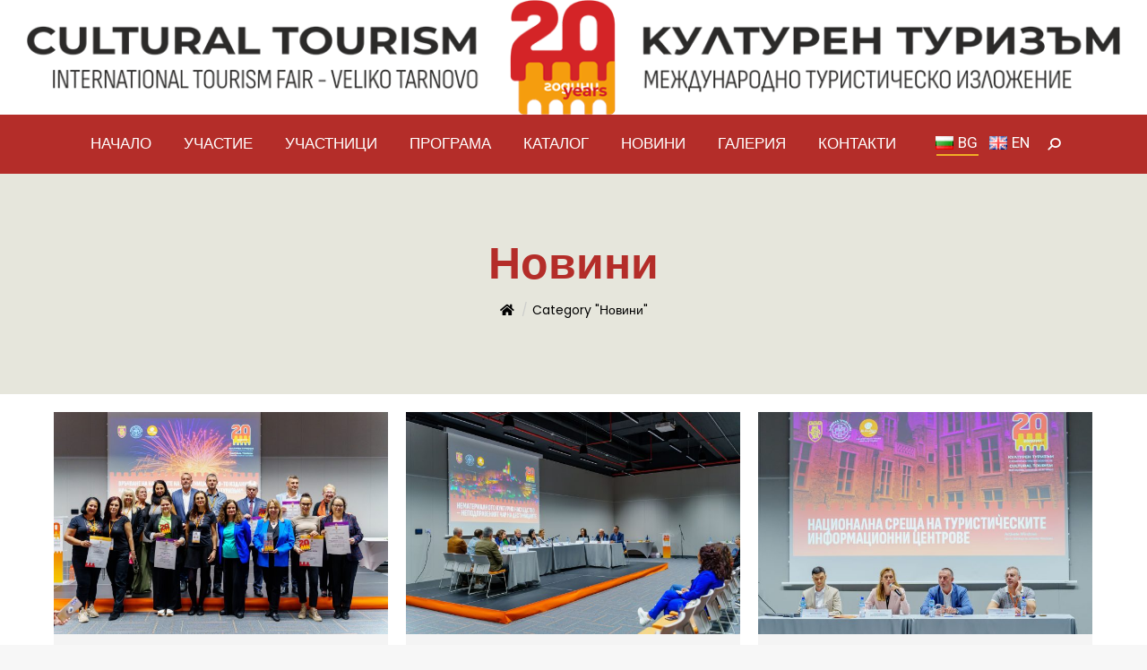

--- FILE ---
content_type: text/html; charset=UTF-8
request_url: https://culturaltourism.info/category/%D0%BD%D0%BE%D0%B2%D0%B8%D0%BD%D0%B8/
body_size: 15417
content:
<!DOCTYPE html>
<!--[if !(IE 6) | !(IE 7) | !(IE 8)  ]><!-->
<html lang="bg-BG" class="no-js">
<!--<![endif]-->
<head>
	<meta charset="UTF-8" />
		<meta name="viewport" content="width=device-width, initial-scale=1, maximum-scale=1, user-scalable=0">
		<meta name="theme-color" content="#148ba9"/>	<link rel="profile" href="https://gmpg.org/xfn/11" />
	<title>Новини &#8211; Културен туризъм &#8211; Международно туристическо изложение</title>
<meta name='robots' content='max-image-preview:large' />
	<style>img:is([sizes="auto" i], [sizes^="auto," i]) { contain-intrinsic-size: 3000px 1500px }</style>
	<link rel="alternate" href="https://culturaltourism.info/category/%d0%bd%d0%be%d0%b2%d0%b8%d0%bd%d0%b8/" hreflang="bg" />
<link rel="alternate" href="https://culturaltourism.info/en/category/news/" hreflang="en" />
<link rel='dns-prefetch' href='//maps.googleapis.com' />
<link rel='dns-prefetch' href='//fonts.googleapis.com' />
<link rel="alternate" type="application/rss+xml" title="Културен туризъм - Международно туристическо изложение &raquo; Поток" href="https://culturaltourism.info/feed/" />
<link rel="alternate" type="application/rss+xml" title="Културен туризъм - Международно туристическо изложение &raquo; поток за коментари" href="https://culturaltourism.info/comments/feed/" />
<link rel="alternate" type="application/rss+xml" title="Културен туризъм - Международно туристическо изложение &raquo; поток за категорията Новини" href="https://culturaltourism.info/category/%d0%bd%d0%be%d0%b2%d0%b8%d0%bd%d0%b8/feed/" />
<script type="text/javascript">
/* <![CDATA[ */
window._wpemojiSettings = {"baseUrl":"https:\/\/s.w.org\/images\/core\/emoji\/16.0.1\/72x72\/","ext":".png","svgUrl":"https:\/\/s.w.org\/images\/core\/emoji\/16.0.1\/svg\/","svgExt":".svg","source":{"concatemoji":"https:\/\/culturaltourism.info\/wp-includes\/js\/wp-emoji-release.min.js?ver=6.8.3"}};
/*! This file is auto-generated */
!function(s,n){var o,i,e;function c(e){try{var t={supportTests:e,timestamp:(new Date).valueOf()};sessionStorage.setItem(o,JSON.stringify(t))}catch(e){}}function p(e,t,n){e.clearRect(0,0,e.canvas.width,e.canvas.height),e.fillText(t,0,0);var t=new Uint32Array(e.getImageData(0,0,e.canvas.width,e.canvas.height).data),a=(e.clearRect(0,0,e.canvas.width,e.canvas.height),e.fillText(n,0,0),new Uint32Array(e.getImageData(0,0,e.canvas.width,e.canvas.height).data));return t.every(function(e,t){return e===a[t]})}function u(e,t){e.clearRect(0,0,e.canvas.width,e.canvas.height),e.fillText(t,0,0);for(var n=e.getImageData(16,16,1,1),a=0;a<n.data.length;a++)if(0!==n.data[a])return!1;return!0}function f(e,t,n,a){switch(t){case"flag":return n(e,"\ud83c\udff3\ufe0f\u200d\u26a7\ufe0f","\ud83c\udff3\ufe0f\u200b\u26a7\ufe0f")?!1:!n(e,"\ud83c\udde8\ud83c\uddf6","\ud83c\udde8\u200b\ud83c\uddf6")&&!n(e,"\ud83c\udff4\udb40\udc67\udb40\udc62\udb40\udc65\udb40\udc6e\udb40\udc67\udb40\udc7f","\ud83c\udff4\u200b\udb40\udc67\u200b\udb40\udc62\u200b\udb40\udc65\u200b\udb40\udc6e\u200b\udb40\udc67\u200b\udb40\udc7f");case"emoji":return!a(e,"\ud83e\udedf")}return!1}function g(e,t,n,a){var r="undefined"!=typeof WorkerGlobalScope&&self instanceof WorkerGlobalScope?new OffscreenCanvas(300,150):s.createElement("canvas"),o=r.getContext("2d",{willReadFrequently:!0}),i=(o.textBaseline="top",o.font="600 32px Arial",{});return e.forEach(function(e){i[e]=t(o,e,n,a)}),i}function t(e){var t=s.createElement("script");t.src=e,t.defer=!0,s.head.appendChild(t)}"undefined"!=typeof Promise&&(o="wpEmojiSettingsSupports",i=["flag","emoji"],n.supports={everything:!0,everythingExceptFlag:!0},e=new Promise(function(e){s.addEventListener("DOMContentLoaded",e,{once:!0})}),new Promise(function(t){var n=function(){try{var e=JSON.parse(sessionStorage.getItem(o));if("object"==typeof e&&"number"==typeof e.timestamp&&(new Date).valueOf()<e.timestamp+604800&&"object"==typeof e.supportTests)return e.supportTests}catch(e){}return null}();if(!n){if("undefined"!=typeof Worker&&"undefined"!=typeof OffscreenCanvas&&"undefined"!=typeof URL&&URL.createObjectURL&&"undefined"!=typeof Blob)try{var e="postMessage("+g.toString()+"("+[JSON.stringify(i),f.toString(),p.toString(),u.toString()].join(",")+"));",a=new Blob([e],{type:"text/javascript"}),r=new Worker(URL.createObjectURL(a),{name:"wpTestEmojiSupports"});return void(r.onmessage=function(e){c(n=e.data),r.terminate(),t(n)})}catch(e){}c(n=g(i,f,p,u))}t(n)}).then(function(e){for(var t in e)n.supports[t]=e[t],n.supports.everything=n.supports.everything&&n.supports[t],"flag"!==t&&(n.supports.everythingExceptFlag=n.supports.everythingExceptFlag&&n.supports[t]);n.supports.everythingExceptFlag=n.supports.everythingExceptFlag&&!n.supports.flag,n.DOMReady=!1,n.readyCallback=function(){n.DOMReady=!0}}).then(function(){return e}).then(function(){var e;n.supports.everything||(n.readyCallback(),(e=n.source||{}).concatemoji?t(e.concatemoji):e.wpemoji&&e.twemoji&&(t(e.twemoji),t(e.wpemoji)))}))}((window,document),window._wpemojiSettings);
/* ]]> */
</script>
<style id='wp-emoji-styles-inline-css' type='text/css'>

	img.wp-smiley, img.emoji {
		display: inline !important;
		border: none !important;
		box-shadow: none !important;
		height: 1em !important;
		width: 1em !important;
		margin: 0 0.07em !important;
		vertical-align: -0.1em !important;
		background: none !important;
		padding: 0 !important;
	}
</style>
<link rel='stylesheet' id='contact-form-7-css' href='https://culturaltourism.info/wp-content/plugins/contact-form-7/includes/css/styles.css?ver=6.1.4' type='text/css' media='all' />
<link rel='stylesheet' id='cws-child-theme-colors-css' href='https://culturaltourism.info/wp-content/themes/dt-the7-child/css/colors.css?ver=1697' type='text/css' media='all' />
<link rel='stylesheet' id='cws-child-theme-responsive-css' href='https://culturaltourism.info/wp-content/themes/dt-the7-child/css/responsive.css?ver=1697' type='text/css' media='all' />
<link rel='stylesheet' id='flipbook-css' href='https://culturaltourism.info/wp-content/themes/dt-the7-child/assets/real3dflipbook/source/css/flipbook.style.css?ver=1697' type='text/css' media='all' />
<link rel='stylesheet' id='the7-font-css' href='https://culturaltourism.info/wp-content/themes/dt-the7/fonts/icomoon-the7-font/icomoon-the7-font.min.css?ver=11.5.1' type='text/css' media='all' />
<link rel='stylesheet' id='the7-awesome-fonts-css' href='https://culturaltourism.info/wp-content/themes/dt-the7/fonts/FontAwesome/css/all.min.css?ver=11.5.1' type='text/css' media='all' />
<link rel='stylesheet' id='the7-icomoon-numbers-32x32-css' href='https://culturaltourism.info/wp-content/uploads/smile_fonts/icomoon-numbers-32x32/icomoon-numbers-32x32.css?ver=6.8.3' type='text/css' media='all' />
<link rel='stylesheet' id='dt-web-fonts-css' href='https://fonts.googleapis.com/css?family=Roboto:400,600,700%7CPoppins:400,400italic,500,600,700%7CRoboto+Condensed:400,600,700' type='text/css' media='all' />
<link rel='stylesheet' id='dt-main-css' href='https://culturaltourism.info/wp-content/themes/dt-the7/css/main.min.css?ver=11.5.1' type='text/css' media='all' />
<style id='dt-main-inline-css' type='text/css'>
body #load {
  display: block;
  height: 100%;
  overflow: hidden;
  position: fixed;
  width: 100%;
  z-index: 9901;
  opacity: 1;
  visibility: visible;
  transition: all .35s ease-out;
}
.load-wrap {
  width: 100%;
  height: 100%;
  background-position: center center;
  background-repeat: no-repeat;
  text-align: center;
  display: -ms-flexbox;
  display: -ms-flex;
  display: flex;
  -ms-align-items: center;
  -ms-flex-align: center;
  align-items: center;
  -ms-flex-flow: column wrap;
  flex-flow: column wrap;
  -ms-flex-pack: center;
  -ms-justify-content: center;
  justify-content: center;
}
.load-wrap > svg {
  position: absolute;
  top: 50%;
  left: 50%;
  transform: translate(-50%,-50%);
}
#load {
  background: var(--the7-elementor-beautiful-loading-bg,#ffffff);
  --the7-beautiful-spinner-color2: var(--the7-beautiful-spinner-color,#148ba9);
}

</style>
<link rel='stylesheet' id='the7-custom-scrollbar-css' href='https://culturaltourism.info/wp-content/themes/dt-the7/lib/custom-scrollbar/custom-scrollbar.min.css?ver=11.5.1' type='text/css' media='all' />
<link rel='stylesheet' id='the7-wpbakery-css' href='https://culturaltourism.info/wp-content/themes/dt-the7/css/wpbakery.min.css?ver=11.5.1' type='text/css' media='all' />
<link rel='stylesheet' id='the7-core-css' href='https://culturaltourism.info/wp-content/plugins/dt-the7-core/assets/css/post-type.min.css?ver=2.7.2' type='text/css' media='all' />
<link rel='stylesheet' id='the7-css-vars-css' href='https://culturaltourism.info/wp-content/uploads/the7-css/css-vars.css?ver=27253d5dd72d' type='text/css' media='all' />
<link rel='stylesheet' id='dt-custom-css' href='https://culturaltourism.info/wp-content/uploads/the7-css/custom.css?ver=27253d5dd72d' type='text/css' media='all' />
<link rel='stylesheet' id='dt-media-css' href='https://culturaltourism.info/wp-content/uploads/the7-css/media.css?ver=27253d5dd72d' type='text/css' media='all' />
<link rel='stylesheet' id='the7-mega-menu-css' href='https://culturaltourism.info/wp-content/uploads/the7-css/mega-menu.css?ver=27253d5dd72d' type='text/css' media='all' />
<link rel='stylesheet' id='the7-elements-albums-portfolio-css' href='https://culturaltourism.info/wp-content/uploads/the7-css/the7-elements-albums-portfolio.css?ver=27253d5dd72d' type='text/css' media='all' />
<link rel='stylesheet' id='the7-elements-css' href='https://culturaltourism.info/wp-content/uploads/the7-css/post-type-dynamic.css?ver=27253d5dd72d' type='text/css' media='all' />
<link rel='stylesheet' id='style-css' href='https://culturaltourism.info/wp-content/themes/dt-the7-child/style.css?ver=11.5.1' type='text/css' media='all' />
<link rel='stylesheet' id='ultimate-vc-addons-style-min-css' href='https://culturaltourism.info/wp-content/plugins/Ultimate_VC_Addons/assets/min-css/ultimate.min.css?ver=3.19.13' type='text/css' media='all' />
<link rel='stylesheet' id='ultimate-vc-addons-icons-css' href='https://culturaltourism.info/wp-content/plugins/Ultimate_VC_Addons/assets/css/icons.css?ver=3.19.13' type='text/css' media='all' />
<link rel='stylesheet' id='ultimate-vc-addons-vidcons-css' href='https://culturaltourism.info/wp-content/plugins/Ultimate_VC_Addons/assets/fonts/vidcons.css?ver=3.19.13' type='text/css' media='all' />
<link rel='stylesheet' id='ultimate-vc-addons-selected-google-fonts-style-css' href='https://fonts.googleapis.com/css?family=Roboto:normal,700&#038;subset=greek,cyrillic,latin,vietnamese,cyrillic-ext,greek-ext,latin-ext' type='text/css' media='all' />
<script type="text/javascript" src="https://culturaltourism.info/wp-includes/js/jquery/jquery.min.js?ver=3.7.1" id="jquery-core-js"></script>
<script type="text/javascript" src="https://culturaltourism.info/wp-includes/js/jquery/jquery-migrate.min.js?ver=3.4.1" id="jquery-migrate-js"></script>
<script type="text/javascript" id="dt-above-fold-js-extra">
/* <![CDATA[ */
var dtLocal = {"themeUrl":"https:\/\/culturaltourism.info\/wp-content\/themes\/dt-the7","passText":"To view this protected post, enter the password below:","moreButtonText":{"loading":"Loading...","loadMore":"\u0417\u0430\u0440\u0435\u0434\u0438 \u043e\u0449\u0435"},"postID":"63965","ajaxurl":"https:\/\/culturaltourism.info\/wp-admin\/admin-ajax.php","REST":{"baseUrl":"https:\/\/culturaltourism.info\/wp-json\/the7\/v1","endpoints":{"sendMail":"\/send-mail"}},"contactMessages":{"required":"One or more fields have an error. Please check and try again.","terms":"Please accept the privacy policy.","fillTheCaptchaError":"Please, fill the captcha."},"captchaSiteKey":"","ajaxNonce":"989f9b0e01","pageData":{"type":"archive","template":"archive","layout":"masonry"},"themeSettings":{"smoothScroll":"off","lazyLoading":false,"desktopHeader":{"height":180},"ToggleCaptionEnabled":"disabled","ToggleCaption":"Navigation","floatingHeader":{"showAfter":140,"showMenu":true,"height":60,"logo":{"showLogo":true,"html":"<img class=\" preload-me\" src=\"https:\/\/culturaltourism.info\/wp-content\/uploads\/2025\/04\/cultural-tourism_2025.png\" srcset=\"https:\/\/culturaltourism.info\/wp-content\/uploads\/2025\/04\/cultural-tourism_2025.png 1263w, https:\/\/culturaltourism.info\/wp-content\/uploads\/2025\/04\/cultural-tourism_2025.png 1263w\" width=\"1263\" height=\"133\"   sizes=\"1263px\" alt=\"\u041a\u0443\u043b\u0442\u0443\u0440\u0435\u043d \u0442\u0443\u0440\u0438\u0437\u044a\u043c - \u041c\u0435\u0436\u0434\u0443\u043d\u0430\u0440\u043e\u0434\u043d\u043e \u0442\u0443\u0440\u0438\u0441\u0442\u0438\u0447\u0435\u0441\u043a\u043e \u0438\u0437\u043b\u043e\u0436\u0435\u043d\u0438\u0435\" \/>","url":"https:\/\/culturaltourism.info\/"}},"topLine":{"floatingTopLine":{"logo":{"showLogo":false,"html":""}}},"mobileHeader":{"firstSwitchPoint":992,"secondSwitchPoint":778,"firstSwitchPointHeight":60,"secondSwitchPointHeight":60,"mobileToggleCaptionEnabled":"disabled","mobileToggleCaption":"Menu"},"stickyMobileHeaderFirstSwitch":{"logo":{"html":"<img class=\" preload-me\" src=\"https:\/\/culturaltourism.info\/wp-content\/uploads\/2025\/04\/cultural-tourism_2025.png\" srcset=\"https:\/\/culturaltourism.info\/wp-content\/uploads\/2025\/04\/cultural-tourism_2025.png 1263w, https:\/\/culturaltourism.info\/wp-content\/uploads\/2025\/04\/cultural-tourism_2025.png 1263w\" width=\"1263\" height=\"133\"   sizes=\"1263px\" alt=\"\u041a\u0443\u043b\u0442\u0443\u0440\u0435\u043d \u0442\u0443\u0440\u0438\u0437\u044a\u043c - \u041c\u0435\u0436\u0434\u0443\u043d\u0430\u0440\u043e\u0434\u043d\u043e \u0442\u0443\u0440\u0438\u0441\u0442\u0438\u0447\u0435\u0441\u043a\u043e \u0438\u0437\u043b\u043e\u0436\u0435\u043d\u0438\u0435\" \/>"}},"stickyMobileHeaderSecondSwitch":{"logo":{"html":"<img class=\" preload-me\" src=\"https:\/\/culturaltourism.info\/wp-content\/uploads\/2025\/04\/cultural-tourism_2025.png\" srcset=\"https:\/\/culturaltourism.info\/wp-content\/uploads\/2025\/04\/cultural-tourism_2025.png 1263w, https:\/\/culturaltourism.info\/wp-content\/uploads\/2025\/04\/cultural-tourism_2025.png 1263w\" width=\"1263\" height=\"133\"   sizes=\"1263px\" alt=\"\u041a\u0443\u043b\u0442\u0443\u0440\u0435\u043d \u0442\u0443\u0440\u0438\u0437\u044a\u043c - \u041c\u0435\u0436\u0434\u0443\u043d\u0430\u0440\u043e\u0434\u043d\u043e \u0442\u0443\u0440\u0438\u0441\u0442\u0438\u0447\u0435\u0441\u043a\u043e \u0438\u0437\u043b\u043e\u0436\u0435\u043d\u0438\u0435\" \/>"}},"sidebar":{"switchPoint":990},"boxedWidth":"1340px"},"VCMobileScreenWidth":"778"};
var dtShare = {"shareButtonText":{"facebook":"Share on Facebook","twitter":"Tweet","pinterest":"Pin it","linkedin":"Share on Linkedin","whatsapp":"Share on Whatsapp"},"overlayOpacity":"85"};
/* ]]> */
</script>
<script type="text/javascript" src="https://culturaltourism.info/wp-content/themes/dt-the7/js/above-the-fold.min.js?ver=11.5.1" id="dt-above-fold-js"></script>
<script type="text/javascript" src="https://culturaltourism.info/wp-content/plugins/Ultimate_VC_Addons/assets/min-js/modernizr-custom.min.js?ver=3.19.13" id="ultimate-vc-addons-modernizr-js"></script>
<script type="text/javascript" src="https://culturaltourism.info/wp-content/plugins/Ultimate_VC_Addons/assets/min-js/jquery-ui.min.js?ver=3.19.13" id="jquery_ui-js"></script>
<script type="text/javascript" src="https://maps.googleapis.com/maps/api/js" id="ultimate-vc-addons-googleapis-js"></script>
<script type="text/javascript" src="https://culturaltourism.info/wp-includes/js/jquery/ui/core.min.js?ver=1.13.3" id="jquery-ui-core-js"></script>
<script type="text/javascript" src="https://culturaltourism.info/wp-includes/js/jquery/ui/mouse.min.js?ver=1.13.3" id="jquery-ui-mouse-js"></script>
<script type="text/javascript" src="https://culturaltourism.info/wp-includes/js/jquery/ui/slider.min.js?ver=1.13.3" id="jquery-ui-slider-js"></script>
<script type="text/javascript" src="https://culturaltourism.info/wp-content/plugins/Ultimate_VC_Addons/assets/min-js/jquery-ui-labeledslider.min.js?ver=3.19.13" id="ultimate-vc-addons_range_tick-js"></script>
<script type="text/javascript" src="https://culturaltourism.info/wp-content/plugins/Ultimate_VC_Addons/assets/min-js/ultimate.min.js?ver=3.19.13" id="ultimate-vc-addons-script-js"></script>
<script type="text/javascript" src="https://culturaltourism.info/wp-content/plugins/Ultimate_VC_Addons/assets/min-js/modal-all.min.js?ver=3.19.13" id="ultimate-vc-addons-modal-all-js"></script>
<script type="text/javascript" src="https://culturaltourism.info/wp-content/plugins/Ultimate_VC_Addons/assets/min-js/jparallax.min.js?ver=3.19.13" id="ultimate-vc-addons-jquery.shake-js"></script>
<script type="text/javascript" src="https://culturaltourism.info/wp-content/plugins/Ultimate_VC_Addons/assets/min-js/vhparallax.min.js?ver=3.19.13" id="ultimate-vc-addons-jquery.vhparallax-js"></script>
<script type="text/javascript" src="https://culturaltourism.info/wp-content/plugins/Ultimate_VC_Addons/assets/min-js/ultimate_bg.min.js?ver=3.19.13" id="ultimate-vc-addons-row-bg-js"></script>
<script type="text/javascript" src="https://culturaltourism.info/wp-content/plugins/Ultimate_VC_Addons/assets/min-js/mb-YTPlayer.min.js?ver=3.19.13" id="ultimate-vc-addons-jquery.ytplayer-js"></script>
<link rel="https://api.w.org/" href="https://culturaltourism.info/wp-json/" /><link rel="alternate" title="JSON" type="application/json" href="https://culturaltourism.info/wp-json/wp/v2/categories/1" /><link rel="EditURI" type="application/rsd+xml" title="RSD" href="https://culturaltourism.info/xmlrpc.php?rsd" />
<meta name="generator" content="WordPress 6.8.3" />
<meta name="google-site-verification" content="ewRDpCRkilku-_ynCmQkaOVzmVbUG4wt4YWJ0dMIJVU" />
<meta name="generator" content="Powered by WPBakery Page Builder - drag and drop page builder for WordPress."/>
<meta name="generator" content="Powered by Slider Revolution 6.6.10 - responsive, Mobile-Friendly Slider Plugin for WordPress with comfortable drag and drop interface." />
<script type="text/javascript" id="the7-loader-script">
document.addEventListener("DOMContentLoaded", function(event) {
	var load = document.getElementById("load");
	if(!load.classList.contains('loader-removed')){
		var removeLoading = setTimeout(function() {
			load.className += " loader-removed";
		}, 300);
	}
});
</script>
		<link rel="icon" href="https://culturaltourism.info/wp-content/uploads/2023/03/logo-small.png" type="image/png" sizes="16x16"/><script>function setREVStartSize(e){
			//window.requestAnimationFrame(function() {
				window.RSIW = window.RSIW===undefined ? window.innerWidth : window.RSIW;
				window.RSIH = window.RSIH===undefined ? window.innerHeight : window.RSIH;
				try {
					var pw = document.getElementById(e.c).parentNode.offsetWidth,
						newh;
					pw = pw===0 || isNaN(pw) || (e.l=="fullwidth" || e.layout=="fullwidth") ? window.RSIW : pw;
					e.tabw = e.tabw===undefined ? 0 : parseInt(e.tabw);
					e.thumbw = e.thumbw===undefined ? 0 : parseInt(e.thumbw);
					e.tabh = e.tabh===undefined ? 0 : parseInt(e.tabh);
					e.thumbh = e.thumbh===undefined ? 0 : parseInt(e.thumbh);
					e.tabhide = e.tabhide===undefined ? 0 : parseInt(e.tabhide);
					e.thumbhide = e.thumbhide===undefined ? 0 : parseInt(e.thumbhide);
					e.mh = e.mh===undefined || e.mh=="" || e.mh==="auto" ? 0 : parseInt(e.mh,0);
					if(e.layout==="fullscreen" || e.l==="fullscreen")
						newh = Math.max(e.mh,window.RSIH);
					else{
						e.gw = Array.isArray(e.gw) ? e.gw : [e.gw];
						for (var i in e.rl) if (e.gw[i]===undefined || e.gw[i]===0) e.gw[i] = e.gw[i-1];
						e.gh = e.el===undefined || e.el==="" || (Array.isArray(e.el) && e.el.length==0)? e.gh : e.el;
						e.gh = Array.isArray(e.gh) ? e.gh : [e.gh];
						for (var i in e.rl) if (e.gh[i]===undefined || e.gh[i]===0) e.gh[i] = e.gh[i-1];
											
						var nl = new Array(e.rl.length),
							ix = 0,
							sl;
						e.tabw = e.tabhide>=pw ? 0 : e.tabw;
						e.thumbw = e.thumbhide>=pw ? 0 : e.thumbw;
						e.tabh = e.tabhide>=pw ? 0 : e.tabh;
						e.thumbh = e.thumbhide>=pw ? 0 : e.thumbh;
						for (var i in e.rl) nl[i] = e.rl[i]<window.RSIW ? 0 : e.rl[i];
						sl = nl[0];
						for (var i in nl) if (sl>nl[i] && nl[i]>0) { sl = nl[i]; ix=i;}
						var m = pw>(e.gw[ix]+e.tabw+e.thumbw) ? 1 : (pw-(e.tabw+e.thumbw)) / (e.gw[ix]);
						newh =  (e.gh[ix] * m) + (e.tabh + e.thumbh);
					}
					var el = document.getElementById(e.c);
					if (el!==null && el) el.style.height = newh+"px";
					el = document.getElementById(e.c+"_wrapper");
					if (el!==null && el) {
						el.style.height = newh+"px";
						el.style.display = "block";
					}
				} catch(e){
					console.log("Failure at Presize of Slider:" + e)
				}
			//});
		  };</script>
<noscript><style> .wpb_animate_when_almost_visible { opacity: 1; }</style></noscript></head>
<body id="the7-body" class="archive category category-1 wp-embed-responsive wp-theme-dt-the7 wp-child-theme-dt-the7-child the7-core-ver-2.7.2 layout-masonry description-under-image dt-responsive-on right-mobile-menu-close-icon ouside-menu-close-icon mobile-hamburger-close-bg-enable mobile-hamburger-close-bg-hover-enable  fade-medium-mobile-menu-close-icon fade-medium-menu-close-icon srcset-enabled btn-flat custom-btn-color custom-btn-hover-color phantom-sticky phantom-disable-decoration phantom-main-logo-on sticky-mobile-header top-header first-switch-logo-left first-switch-menu-right second-switch-logo-left second-switch-menu-right right-mobile-menu layzr-loading-on no-avatars popup-message-style the7-ver-11.5.1 dt-fa-compatibility wpb-js-composer js-comp-ver-6.10.0 vc_responsive">
<!-- The7 11.5.1 -->
<div id="load" class="spinner-loader">
	<div class="load-wrap"><style type="text/css">
    [class*="the7-spinner-animate-"]{
        animation: spinner-animation 1s cubic-bezier(1,1,1,1) infinite;
        x:46.5px;
        y:40px;
        width:7px;
        height:20px;
        fill:var(--the7-beautiful-spinner-color2);
        opacity: 0.2;
    }
    .the7-spinner-animate-2{
        animation-delay: 0.083s;
    }
    .the7-spinner-animate-3{
        animation-delay: 0.166s;
    }
    .the7-spinner-animate-4{
         animation-delay: 0.25s;
    }
    .the7-spinner-animate-5{
         animation-delay: 0.33s;
    }
    .the7-spinner-animate-6{
         animation-delay: 0.416s;
    }
    .the7-spinner-animate-7{
         animation-delay: 0.5s;
    }
    .the7-spinner-animate-8{
         animation-delay: 0.58s;
    }
    .the7-spinner-animate-9{
         animation-delay: 0.666s;
    }
    .the7-spinner-animate-10{
         animation-delay: 0.75s;
    }
    .the7-spinner-animate-11{
        animation-delay: 0.83s;
    }
    .the7-spinner-animate-12{
        animation-delay: 0.916s;
    }
    @keyframes spinner-animation{
        from {
            opacity: 1;
        }
        to{
            opacity: 0;
        }
    }
</style>
<svg width="75px" height="75px" xmlns="http://www.w3.org/2000/svg" viewBox="0 0 100 100" preserveAspectRatio="xMidYMid">
	<rect class="the7-spinner-animate-1" rx="5" ry="5" transform="rotate(0 50 50) translate(0 -30)"></rect>
	<rect class="the7-spinner-animate-2" rx="5" ry="5" transform="rotate(30 50 50) translate(0 -30)"></rect>
	<rect class="the7-spinner-animate-3" rx="5" ry="5" transform="rotate(60 50 50) translate(0 -30)"></rect>
	<rect class="the7-spinner-animate-4" rx="5" ry="5" transform="rotate(90 50 50) translate(0 -30)"></rect>
	<rect class="the7-spinner-animate-5" rx="5" ry="5" transform="rotate(120 50 50) translate(0 -30)"></rect>
	<rect class="the7-spinner-animate-6" rx="5" ry="5" transform="rotate(150 50 50) translate(0 -30)"></rect>
	<rect class="the7-spinner-animate-7" rx="5" ry="5" transform="rotate(180 50 50) translate(0 -30)"></rect>
	<rect class="the7-spinner-animate-8" rx="5" ry="5" transform="rotate(210 50 50) translate(0 -30)"></rect>
	<rect class="the7-spinner-animate-9" rx="5" ry="5" transform="rotate(240 50 50) translate(0 -30)"></rect>
	<rect class="the7-spinner-animate-10" rx="5" ry="5" transform="rotate(270 50 50) translate(0 -30)"></rect>
	<rect class="the7-spinner-animate-11" rx="5" ry="5" transform="rotate(300 50 50) translate(0 -30)"></rect>
	<rect class="the7-spinner-animate-12" rx="5" ry="5" transform="rotate(330 50 50) translate(0 -30)"></rect>
</svg></div>
</div>
<div id="page" >
	<a class="skip-link screen-reader-text" href="#content">Skip to content</a>

<div class="masthead classic-header center bg-behind-menu logo-center widgets line-decoration shadow-mobile-header-decoration medium-mobile-menu-icon mobile-menu-icon-bg-on mobile-menu-icon-hover-bg-on dt-parent-menu-clickable show-sub-menu-on-hover"  role="banner">

	<div class="top-bar full-width-line top-bar-line-hide">
	<div class="top-bar-bg" ></div>
	<div class="mini-widgets left-widgets"></div><div class="right-widgets mini-widgets"></div></div>

	<header class="header-bar">

		<div class="branding">
	<div id="site-title" class="assistive-text">Културен туризъм &#8211; Международно туристическо изложение</div>
	<div id="site-description" class="assistive-text"></div>
	<a class="same-logo" href="https://culturaltourism.info/"><img class=" preload-me" src="https://culturaltourism.info/wp-content/uploads/2025/04/cultural-tourism_2025.png" srcset="https://culturaltourism.info/wp-content/uploads/2025/04/cultural-tourism_2025.png 1263w, https://culturaltourism.info/wp-content/uploads/2025/04/cultural-tourism_2025.png 1263w" width="1263" height="133"   sizes="1263px" alt="Културен туризъм - Международно туристическо изложение" /></a><div class="mini-widgets"></div><div class="mini-widgets"></div></div>

		<nav class="navigation">

			<ul id="primary-menu" class="main-nav underline-decoration l-to-r-line outside-item-remove-margin"><li class="menu-item menu-item-type-post_type menu-item-object-page menu-item-home menu-item-57392 first depth-0"><a href='https://culturaltourism.info/' data-level='1'><span class="menu-item-text"><span class="menu-text">Начало</span></span></a></li> <li class="menu-item menu-item-type-post_type menu-item-object-page menu-item-57455 depth-0"><a href='https://culturaltourism.info/uchastie/' data-level='1'><span class="menu-item-text"><span class="menu-text">Участие</span></span></a></li> <li class="menu-item menu-item-type-post_type menu-item-object-page menu-item-57602 depth-0"><a href='https://culturaltourism.info/uchastniczi/' data-level='1'><span class="menu-item-text"><span class="menu-text">Участници</span></span></a></li> <li class="menu-item menu-item-type-post_type menu-item-object-page menu-item-581 depth-0"><a href='https://culturaltourism.info/programa/' data-level='1'><span class="menu-item-text"><span class="menu-text">Програма</span></span></a></li> <li class="menu-item menu-item-type-post_type menu-item-object-page menu-item-57792 depth-0"><a href='https://culturaltourism.info/katalog/' data-level='1'><span class="menu-item-text"><span class="menu-text">Каталог</span></span></a></li> <li class="menu-item menu-item-type-post_type menu-item-object-page menu-item-57342 depth-0"><a href='https://culturaltourism.info/novini/' data-level='1'><span class="menu-item-text"><span class="menu-text">Новини</span></span></a></li> <li class="menu-item menu-item-type-post_type menu-item-object-page menu-item-57927 depth-0"><a href='https://culturaltourism.info/galeriya/' data-level='1'><span class="menu-item-text"><span class="menu-text">Галерия</span></span></a></li> <li class="menu-item menu-item-type-post_type menu-item-object-page menu-item-585 last depth-0"><a href='https://culturaltourism.info/kontakti/' data-level='1'><span class="menu-item-text"><span class="menu-text">Контакти</span></span></a></li> </ul>
			<div class="mini-widgets"><div class="text-area show-on-desktop near-logo-first-switch in-menu-second-switch">
<ul class="polylang_langswitcher">
<li class="lang-item lang-item-6 lang-item-bg current-lang lang-item-first">
                            <a lang="bg-BG" hreflang="bg-BG" href="https://culturaltourism.info/category/%d0%bd%d0%be%d0%b2%d0%b8%d0%bd%d0%b8/" class=""><img src="[data-uri]" alt="" width="16" height="11" style="width: 16px; height: 11px;" />bg<i class="underline"></i></a>
                        </li>
<li class="lang-item lang-item-9 lang-item-en">
                            <a lang="en-US" hreflang="en-US" href="https://culturaltourism.info/en/category/news/" class=""><img src="[data-uri]" alt="" width="16" height="11" style="width: 16px; height: 11px;" />en<i class="underline"></i></a>
                        </li>
</ul>
</div><div class="mini-search show-on-desktop near-logo-first-switch near-logo-second-switch popup-search custom-icon"><form class="searchform mini-widget-searchform" role="search" method="get" action="https://culturaltourism.info/">

	<div class="screen-reader-text">Search:</div>

	
		<a href="" class="submit text-disable"><i class=" mw-icon icomoon-the7-font-icon-gallery-011-2"></i></a>
		<div class="popup-search-wrap">
			<input type="text" class="field searchform-s" name="s" value="" placeholder="Search..." title="Search form"/>
			<a href="" class="search-icon"><i class="icomoon-the7-font-icon-gallery-011-2"></i></a>
		</div>

			<input type="submit" class="assistive-text searchsubmit" value="Go!"/>
</form>
</div></div>
		</nav>

	</header>

</div>
<div role="navigation" class="dt-mobile-header mobile-menu-show-divider">
	<div class="dt-close-mobile-menu-icon"><div class="close-line-wrap"><span class="close-line"></span><span class="close-line"></span><span class="close-line"></span></div></div>	<ul id="mobile-menu" class="mobile-main-nav">
		<li class="menu-item menu-item-type-post_type menu-item-object-page menu-item-home menu-item-57392 first depth-0"><a href='https://culturaltourism.info/' data-level='1'><span class="menu-item-text"><span class="menu-text">Начало</span></span></a></li> <li class="menu-item menu-item-type-post_type menu-item-object-page menu-item-57455 depth-0"><a href='https://culturaltourism.info/uchastie/' data-level='1'><span class="menu-item-text"><span class="menu-text">Участие</span></span></a></li> <li class="menu-item menu-item-type-post_type menu-item-object-page menu-item-57602 depth-0"><a href='https://culturaltourism.info/uchastniczi/' data-level='1'><span class="menu-item-text"><span class="menu-text">Участници</span></span></a></li> <li class="menu-item menu-item-type-post_type menu-item-object-page menu-item-581 depth-0"><a href='https://culturaltourism.info/programa/' data-level='1'><span class="menu-item-text"><span class="menu-text">Програма</span></span></a></li> <li class="menu-item menu-item-type-post_type menu-item-object-page menu-item-57792 depth-0"><a href='https://culturaltourism.info/katalog/' data-level='1'><span class="menu-item-text"><span class="menu-text">Каталог</span></span></a></li> <li class="menu-item menu-item-type-post_type menu-item-object-page menu-item-57342 depth-0"><a href='https://culturaltourism.info/novini/' data-level='1'><span class="menu-item-text"><span class="menu-text">Новини</span></span></a></li> <li class="menu-item menu-item-type-post_type menu-item-object-page menu-item-57927 depth-0"><a href='https://culturaltourism.info/galeriya/' data-level='1'><span class="menu-item-text"><span class="menu-text">Галерия</span></span></a></li> <li class="menu-item menu-item-type-post_type menu-item-object-page menu-item-585 last depth-0"><a href='https://culturaltourism.info/kontakti/' data-level='1'><span class="menu-item-text"><span class="menu-text">Контакти</span></span></a></li> 	</ul>
	<div class='mobile-mini-widgets-in-menu'></div>
</div>

		<div class="page-title title-center solid-bg page-title-responsive-enabled">
			<div class="wf-wrap">

				<div class="page-title-head hgroup"><h1 ><span>Новини</span></h1></div><div class="page-title-breadcrumbs"><div class="assistive-text">You are here:</div><ol class="breadcrumbs text-small" itemscope itemtype="https://schema.org/BreadcrumbList"><li itemprop="itemListElement" itemscope itemtype="https://schema.org/ListItem"><a itemprop="item" href="https://culturaltourism.info/" title="&lt;i class=&quot;fas fa-home&quot;&gt;&lt;/i&gt;"><span itemprop="name"><i class="fas fa-home"></i></span></a><meta itemprop="position" content="1" /></li><li class="current" itemprop="itemListElement" itemscope itemtype="https://schema.org/ListItem"><span itemprop="name">Category "Новини"</span><meta itemprop="position" content="2" /></li></ol></div>			</div>
		</div>

		

<div id="main" class="sidebar-none sidebar-divider-off">

	
	<div class="main-gradient"></div>
	<div class="wf-wrap">
	<div class="wf-container-main">

	

	<!-- Content -->
	<div id="content" class="content" role="main">

		<div class="wf-container loading-effect-fade-in iso-container bg-under-post description-under-image content-align-left" data-padding="10px" data-cur-page="1" data-width="320px" data-columns="3">
<div class="wf-cell iso-item" data-post-id="63965" data-date="2025-10-13T14:24:32+02:00" data-name="Вижте призьорите в културния туризъм за 2025 г.">
	<article class="post post-63965 type-post status-publish format-standard has-post-thumbnail hentry category-1 bg-on fullwidth-img description-off">

		
			<div class="blog-media wf-td">

				<p><a href="https://culturaltourism.info/vizhte-prizorite-v-kulturniya-turizam-za-2025-g/" class="alignnone rollover layzr-bg" ><img class="preload-me iso-lazy-load aspect" src="data:image/svg+xml,%3Csvg%20xmlns%3D&#39;http%3A%2F%2Fwww.w3.org%2F2000%2Fsvg&#39;%20viewBox%3D&#39;0%200%20650%20433&#39;%2F%3E" data-src="https://culturaltourism.info/wp-content/uploads/2025/10/mch03825-scaled-650x433.jpg" data-srcset="https://culturaltourism.info/wp-content/uploads/2025/10/mch03825-scaled-650x433.jpg 650w, https://culturaltourism.info/wp-content/uploads/2025/10/mch03825-scaled-1300x866.jpg 1300w" loading="eager" style="--ratio: 650 / 433" sizes="(max-width: 650px) 100vw, 650px" alt="" title="MCH03825" width="650" height="433"  /></a></p>
			</div>

		
		<div class="blog-content wf-td">
			<h3 class="entry-title"><a href="https://culturaltourism.info/vizhte-prizorite-v-kulturniya-turizam-za-2025-g/" title="Вижте призьорите в културния туризъм за 2025 г." rel="bookmark">Вижте призьорите в културния туризъм за 2025 г.</a></h3>

			<div class="entry-meta"><span class="category-link"><a href="https://culturaltourism.info/category/%d0%bd%d0%be%d0%b2%d0%b8%d0%bd%d0%b8/" >Новини</a></span><a class="author vcard" href="https://culturaltourism.info/author/tic-velikotarnovo/" title="View all posts by tic-velikotarnovo" rel="author">By <span class="fn">tic-velikotarnovo</span></a><a href="https://culturaltourism.info/2025/10/13/" title="2:24 pm" class="data-link" rel="bookmark"><time class="entry-date updated" datetime="2025-10-13T14:24:32+02:00">октомври 13, 2025</time></a></div><p>&nbsp; &nbsp; 20-то издание на Международното изложение „Културен туризъм“ завърши с церемония по връчване на традиционните награди на форума. Специална благодарност от гости и организатори получи екипът на Бизнес център Велико Търново, който предоставя едни от най-съвременните условия за делови срещи и престижни конферентни събития. Вече втора година БЦВТ е домакин и на единственото у&hellip;</p>

		</div>

	</article>

</div>
<div class="wf-cell iso-item" data-post-id="63950" data-date="2025-10-13T14:12:03+02:00" data-name="В културния туризъм най-важното нещо е автентичността">
	<article class="post post-63950 type-post status-publish format-standard has-post-thumbnail hentry category-1 bg-on fullwidth-img description-off">

		
			<div class="blog-media wf-td">

				<p><a href="https://culturaltourism.info/v-kulturniya-turizam-naj-vazhnoto-nestho-e-avtentichnostta/" class="alignnone rollover layzr-bg" ><img class="preload-me iso-lazy-load aspect" src="data:image/svg+xml,%3Csvg%20xmlns%3D&#39;http%3A%2F%2Fwww.w3.org%2F2000%2Fsvg&#39;%20viewBox%3D&#39;0%200%20650%20433&#39;%2F%3E" data-src="https://culturaltourism.info/wp-content/uploads/2025/10/558503683_1227987246041032_4281424601483772719_n-650x433.jpg" data-srcset="https://culturaltourism.info/wp-content/uploads/2025/10/558503683_1227987246041032_4281424601483772719_n-650x433.jpg 650w, https://culturaltourism.info/wp-content/uploads/2025/10/558503683_1227987246041032_4281424601483772719_n-1300x866.jpg 1300w" loading="eager" style="--ratio: 650 / 433" sizes="(max-width: 650px) 100vw, 650px" alt="" title="558503683_1227987246041032_4281424601483772719_n" width="650" height="433"  /></a></p>
			</div>

		
		<div class="blog-content wf-td">
			<h3 class="entry-title"><a href="https://culturaltourism.info/v-kulturniya-turizam-naj-vazhnoto-nestho-e-avtentichnostta/" title="В културния туризъм най-важното нещо е автентичността" rel="bookmark">В културния туризъм най-важното нещо е автентичността</a></h3>

			<div class="entry-meta"><span class="category-link"><a href="https://culturaltourism.info/category/%d0%bd%d0%be%d0%b2%d0%b8%d0%bd%d0%b8/" >Новини</a></span><a class="author vcard" href="https://culturaltourism.info/author/tic-velikotarnovo/" title="View all posts by tic-velikotarnovo" rel="author">By <span class="fn">tic-velikotarnovo</span></a><a href="https://culturaltourism.info/2025/10/13/" title="2:12 pm" class="data-link" rel="bookmark"><time class="entry-date updated" datetime="2025-10-13T14:12:03+02:00">октомври 13, 2025</time></a></div><p>&nbsp; Материалното културно наследство е хардуера, а нематериалното е  софтуера в сложната система от неционални и цивилизационни ценности. Нематериалното наследство е това, без което хардуерът няма смисъл. Нематериалното културно наследство е преживяването, а то е основното, което остава в спомените на туристите, заяви в рамките на конферентната програма на Международното изложение „Културен туризъм“ дългогодишният председател&hellip;</p>

		</div>

	</article>

</div>
<div class="wf-cell iso-item" data-post-id="63956" data-date="2025-10-10T16:16:27+02:00" data-name="Туристическите центрове в страната обмислят формите за по-тясно сътрудничество">
	<article class="post post-63956 type-post status-publish format-standard has-post-thumbnail hentry category-1 bg-on fullwidth-img description-off">

		
			<div class="blog-media wf-td">

				<p><a href="https://culturaltourism.info/turisticheskite-czentrove-v-stranata-obmislyat-formite-za-po-tyasno-satrudnichestvo/" class="alignnone rollover layzr-bg" ><img class="preload-me iso-lazy-load aspect" src="data:image/svg+xml,%3Csvg%20xmlns%3D&#39;http%3A%2F%2Fwww.w3.org%2F2000%2Fsvg&#39;%20viewBox%3D&#39;0%200%20650%20433&#39;%2F%3E" data-src="https://culturaltourism.info/wp-content/uploads/2025/10/mch03636-scaled-650x433.jpg" data-srcset="https://culturaltourism.info/wp-content/uploads/2025/10/mch03636-scaled-650x433.jpg 650w, https://culturaltourism.info/wp-content/uploads/2025/10/mch03636-scaled-1300x866.jpg 1300w" loading="eager" style="--ratio: 650 / 433" sizes="(max-width: 650px) 100vw, 650px" alt="" title="MCH03636" width="650" height="433"  /></a></p>
			</div>

		
		<div class="blog-content wf-td">
			<h3 class="entry-title"><a href="https://culturaltourism.info/turisticheskite-czentrove-v-stranata-obmislyat-formite-za-po-tyasno-satrudnichestvo/" title="Туристическите центрове в страната обмислят формите за по-тясно сътрудничество" rel="bookmark">Туристическите центрове в страната обмислят формите за по-тясно сътрудничество</a></h3>

			<div class="entry-meta"><span class="category-link"><a href="https://culturaltourism.info/category/%d0%bd%d0%be%d0%b2%d0%b8%d0%bd%d0%b8/" >Новини</a></span><a class="author vcard" href="https://culturaltourism.info/author/tic-velikotarnovo/" title="View all posts by tic-velikotarnovo" rel="author">By <span class="fn">tic-velikotarnovo</span></a><a href="https://culturaltourism.info/2025/10/10/" title="4:16 pm" class="data-link" rel="bookmark"><time class="entry-date updated" datetime="2025-10-10T16:16:27+02:00">октомври 10, 2025</time></a></div><p>&nbsp; Национална среща на туристическите информационни центрове в страната се проведе в рамките на Международното изложение „Културен туризъм“. Началникът на отдел „Развитие на отделните видове туризъм“ в дирекция „Туристическа политика“ на  Министерство на туризма Венелина Червенкова подчерта ролята на ТИЦ за развитието и популяризирането на България като целогодишна туристическа дестинация. Като основни дефицити в досегашната&hellip;</p>

		</div>

	</article>

</div>
<div class="wf-cell iso-item" data-post-id="63954" data-date="2025-10-08T20:14:10+02:00" data-name="Музеят в Дряново е пазител на наследството на първомайстора Кольо Фичето">
	<article class="post post-63954 type-post status-publish format-standard has-post-thumbnail hentry category-1 bg-on fullwidth-img description-off">

		
			<div class="blog-media wf-td">

				<p><a href="https://culturaltourism.info/muzeyat-v-dryanovo-e-pazitel-na-nasledstvoto-na-parvomajstora-kolo-ficheto/" class="alignnone rollover layzr-bg" ><img class="preload-me iso-lazy-load aspect" src="data:image/svg+xml,%3Csvg%20xmlns%3D&#39;http%3A%2F%2Fwww.w3.org%2F2000%2Fsvg&#39;%20viewBox%3D&#39;0%200%20650%20433&#39;%2F%3E" data-src="https://culturaltourism.info/wp-content/uploads/2025/10/559555364_1227987242707699_8433402693153815677_n-650x433.jpg" data-srcset="https://culturaltourism.info/wp-content/uploads/2025/10/559555364_1227987242707699_8433402693153815677_n-650x433.jpg 650w, https://culturaltourism.info/wp-content/uploads/2025/10/559555364_1227987242707699_8433402693153815677_n-1300x866.jpg 1300w" loading="eager" style="--ratio: 650 / 433" sizes="(max-width: 650px) 100vw, 650px" alt="" title="559555364_1227987242707699_8433402693153815677_n" width="650" height="433"  /></a></p>
			</div>

		
		<div class="blog-content wf-td">
			<h3 class="entry-title"><a href="https://culturaltourism.info/muzeyat-v-dryanovo-e-pazitel-na-nasledstvoto-na-parvomajstora-kolo-ficheto/" title="Музеят в Дряново е пазител на наследството на първомайстора Кольо Фичето" rel="bookmark">Музеят в Дряново е пазител на наследството на първомайстора Кольо Фичето</a></h3>

			<div class="entry-meta"><span class="category-link"><a href="https://culturaltourism.info/category/%d0%bd%d0%be%d0%b2%d0%b8%d0%bd%d0%b8/" >Новини</a></span><a class="author vcard" href="https://culturaltourism.info/author/tic-velikotarnovo/" title="View all posts by tic-velikotarnovo" rel="author">By <span class="fn">tic-velikotarnovo</span></a><a href="https://culturaltourism.info/2025/10/08/" title="8:14 pm" class="data-link" rel="bookmark"><time class="entry-date updated" datetime="2025-10-08T20:14:10+02:00">октомври 8, 2025</time></a></div><p>&nbsp; Нуждата не само от постоянна комуникация, но и тясна връзка във всички етапи от процеса на работа изтъкна Иван Христов &#8211; член на УС на Сдружение „Български музеи“ и директор на Историческия музей – Дряново. Единодействието изисква яснота по отношение на ролите на всяка от институциите и организациите. Местната власт все още има дуалистична&hellip;</p>

		</div>

	</article>

</div>
<div class="wf-cell iso-item" data-post-id="63946" data-date="2025-10-08T19:07:56+02:00" data-name="Сплотеността на обществото намира израз в отношението към културното наследство">
	<article class="post post-63946 type-post status-publish format-standard has-post-thumbnail hentry category-1 bg-on fullwidth-img description-off">

		
			<div class="blog-media wf-td">

				<p><a href="https://culturaltourism.info/splotenostta-na-obsthestvoto-namira-izraz-v-otnoshenieto-kam-kulturnoto-nasledstvo/" class="alignnone rollover layzr-bg" ><img class="preload-me iso-lazy-load aspect" src="data:image/svg+xml,%3Csvg%20xmlns%3D&#39;http%3A%2F%2Fwww.w3.org%2F2000%2Fsvg&#39;%20viewBox%3D&#39;0%200%20650%20975&#39;%2F%3E" data-src="https://culturaltourism.info/wp-content/uploads/2025/10/559856087_1227987002707723_553360541338614402_n-650x975.jpg" data-srcset="https://culturaltourism.info/wp-content/uploads/2025/10/559856087_1227987002707723_553360541338614402_n-650x975.jpg 650w, https://culturaltourism.info/wp-content/uploads/2025/10/559856087_1227987002707723_553360541338614402_n-1300x1950.jpg 1300w" loading="eager" style="--ratio: 650 / 975" sizes="(max-width: 650px) 100vw, 650px" alt="" title="559856087_1227987002707723_553360541338614402_n" width="650" height="975"  /></a></p>
			</div>

		
		<div class="blog-content wf-td">
			<h3 class="entry-title"><a href="https://culturaltourism.info/splotenostta-na-obsthestvoto-namira-izraz-v-otnoshenieto-kam-kulturnoto-nasledstvo/" title="Сплотеността на обществото намира израз в отношението към културното наследство" rel="bookmark">Сплотеността на обществото намира израз в отношението към културното наследство</a></h3>

			<div class="entry-meta"><span class="category-link"><a href="https://culturaltourism.info/category/%d0%bd%d0%be%d0%b2%d0%b8%d0%bd%d0%b8/" >Новини</a></span><a class="author vcard" href="https://culturaltourism.info/author/tic-velikotarnovo/" title="View all posts by tic-velikotarnovo" rel="author">By <span class="fn">tic-velikotarnovo</span></a><a href="https://culturaltourism.info/2025/10/08/" title="7:07 pm" class="data-link" rel="bookmark"><time class="entry-date updated" datetime="2025-10-08T19:07:56+02:00">октомври 8, 2025</time></a></div><p>&nbsp; Днес е все по-модерно е да говорим за нематериално културно наследство. Ценното в този разговор е, че влизаме в разбиранията на младите хора, за които материалното все повече губи свота стойност в полза на вълнуващите преживявания, на нематериалното, което оставя следа, буди въображението и поражда емоции, подчерта изпълнителният директор на Регионалния център на ЮНЕСКО&hellip;</p>

		</div>

	</article>

</div>
<div class="wf-cell iso-item" data-post-id="63941" data-date="2025-10-08T18:04:07+02:00" data-name="Липсват програми за подкрепа на занаятите">
	<article class="post post-63941 type-post status-publish format-standard has-post-thumbnail hentry category-1 bg-on fullwidth-img description-off">

		
			<div class="blog-media wf-td">

				<p><a href="https://culturaltourism.info/lipsvat-programi-za-podkrepa-na-zanayatite/" class="alignnone rollover layzr-bg" ><img class="preload-me iso-lazy-load aspect" src="data:image/svg+xml,%3Csvg%20xmlns%3D&#39;http%3A%2F%2Fwww.w3.org%2F2000%2Fsvg&#39;%20viewBox%3D&#39;0%200%20650%20975&#39;%2F%3E" data-src="https://culturaltourism.info/wp-content/uploads/2025/10/558310677_1227987342707689_1031937448377017845_n-650x975.jpg" data-srcset="https://culturaltourism.info/wp-content/uploads/2025/10/558310677_1227987342707689_1031937448377017845_n-650x975.jpg 650w, https://culturaltourism.info/wp-content/uploads/2025/10/558310677_1227987342707689_1031937448377017845_n-1300x1950.jpg 1300w" loading="eager" style="--ratio: 650 / 975" sizes="(max-width: 650px) 100vw, 650px" alt="" title="558310677_1227987342707689_1031937448377017845_n" width="650" height="975"  /></a></p>
			</div>

		
		<div class="blog-content wf-td">
			<h3 class="entry-title"><a href="https://culturaltourism.info/lipsvat-programi-za-podkrepa-na-zanayatite/" title="Липсват програми за подкрепа на занаятите" rel="bookmark">Липсват програми за подкрепа на занаятите</a></h3>

			<div class="entry-meta"><span class="category-link"><a href="https://culturaltourism.info/category/%d0%bd%d0%be%d0%b2%d0%b8%d0%bd%d0%b8/" >Новини</a></span><a class="author vcard" href="https://culturaltourism.info/author/tic-velikotarnovo/" title="View all posts by tic-velikotarnovo" rel="author">By <span class="fn">tic-velikotarnovo</span></a><a href="https://culturaltourism.info/2025/10/08/" title="6:04 pm" class="data-link" rel="bookmark"><time class="entry-date updated" datetime="2025-10-08T18:04:07+02:00">октомври 8, 2025</time></a></div><p>&nbsp; Председателят на регионалната занаятчийска камара в Пловдив Тони Симидчиева представи данните от изследване, проведено от Камарата в партньорство с институции и висши училища, за състоянието на занаятчийския сектор у нас. Над 76 % от общините в България нямат структура за развитие на местните художествени занаяти. Нито една община няма програма за подкрепа на творческите&hellip;</p>

		</div>

	</article>

</div>
<div class="wf-cell iso-item" data-post-id="63932" data-date="2025-10-08T16:53:17+02:00" data-name="Националната туристическа реклама извежда на преден план уникалността на всеки български регион">
	<article class="post post-63932 type-post status-publish format-standard has-post-thumbnail hentry category-1 bg-on fullwidth-img description-off">

		
			<div class="blog-media wf-td">

				<p><a href="https://culturaltourism.info/naczionalnata-turisticheska-reklama-izvezhda-na-preden-plan-unikalnostta-na-vseki-balgarski-region/" class="alignnone rollover layzr-bg" ><img class="preload-me iso-lazy-load aspect" src="data:image/svg+xml,%3Csvg%20xmlns%3D&#39;http%3A%2F%2Fwww.w3.org%2F2000%2Fsvg&#39;%20viewBox%3D&#39;0%200%20650%20433&#39;%2F%3E" data-src="https://culturaltourism.info/wp-content/uploads/2025/10/559555364_1227987242707699_8433402693153815677_n-650x433.jpg" data-srcset="https://culturaltourism.info/wp-content/uploads/2025/10/559555364_1227987242707699_8433402693153815677_n-650x433.jpg 650w, https://culturaltourism.info/wp-content/uploads/2025/10/559555364_1227987242707699_8433402693153815677_n-1300x866.jpg 1300w" loading="eager" style="--ratio: 650 / 433" sizes="(max-width: 650px) 100vw, 650px" alt="" title="559555364_1227987242707699_8433402693153815677_n" width="650" height="433"  /></a></p>
			</div>

		
		<div class="blog-content wf-td">
			<h3 class="entry-title"><a href="https://culturaltourism.info/naczionalnata-turisticheska-reklama-izvezhda-na-preden-plan-unikalnostta-na-vseki-balgarski-region/" title="Националната туристическа реклама извежда на преден план уникалността на всеки български регион" rel="bookmark">Националната туристическа реклама извежда на преден план уникалността на всеки български регион</a></h3>

			<div class="entry-meta"><span class="category-link"><a href="https://culturaltourism.info/category/%d0%bd%d0%be%d0%b2%d0%b8%d0%bd%d0%b8/" >Новини</a></span><a class="author vcard" href="https://culturaltourism.info/author/tic-velikotarnovo/" title="View all posts by tic-velikotarnovo" rel="author">By <span class="fn">tic-velikotarnovo</span></a><a href="https://culturaltourism.info/2025/10/08/" title="4:53 pm" class="data-link" rel="bookmark"><time class="entry-date updated" datetime="2025-10-08T16:53:17+02:00">октомври 8, 2025</time></a></div><p>&nbsp; Международното изложени „Културен туризъм“ събира на едно място експерти от общините, специалисти от музеите, туристическия бизнес и институциите за обсъждане не само на актуалните проблеми на културното наследство и неговото вплитане в туристическото преживяване на България, но и дискусиите по перспективни въпроси, които изискват дългосрочна визия и последователни съвместни усилия – това са едни&hellip;</p>

		</div>

	</article>

</div>
<div class="wf-cell iso-item" data-post-id="63828" data-date="2025-10-03T16:48:23+02:00" data-name="СЪЗДАТЕЛИТЕ НА „ШАРЕНАТА КЪЩА“ В НОВО СЕЛО – АРТИСТИЧНОТО СЕМЕЙСТВО ДАНИЕЛА И ВЛАДИМИР ОВЧАРОВИ: С ИЗЛОЖБА-ЖИВОПИС НА МТИ „КУЛТУРЕН ТУРИЗЪМ“ – ВЕЛИКО ТЪРНОВО">
	<article class="post post-63828 type-post status-publish format-standard has-post-thumbnail hentry category-1 bg-on fullwidth-img description-off">

		
			<div class="blog-media wf-td">

				<p><a href="https://culturaltourism.info/sazdatelite-na-sharenata-kastha-v-novo-selo-artistichnoto-semejstvo-daniela-i-vladimir-ovcharovi-s-izlozhba-zhivopis-na-mti-kulturen-turizam-ve/" class="alignnone rollover layzr-bg" ><img class="preload-me iso-lazy-load aspect" src="data:image/svg+xml,%3Csvg%20xmlns%3D&#39;http%3A%2F%2Fwww.w3.org%2F2000%2Fsvg&#39;%20viewBox%3D&#39;0%200%20650%20448&#39;%2F%3E" data-src="https://culturaltourism.info/wp-content/uploads/2025/10/screenshot-2025-10-03-174806-650x448.png" data-srcset="https://culturaltourism.info/wp-content/uploads/2025/10/screenshot-2025-10-03-174806-650x448.png 650w, https://culturaltourism.info/wp-content/uploads/2025/10/screenshot-2025-10-03-174806.png 996w" loading="eager" style="--ratio: 650 / 448" sizes="(max-width: 650px) 100vw, 650px" alt="" title="Screenshot 2025-10-03 174806" width="650" height="448"  /></a></p>
			</div>

		
		<div class="blog-content wf-td">
			<h3 class="entry-title"><a href="https://culturaltourism.info/sazdatelite-na-sharenata-kastha-v-novo-selo-artistichnoto-semejstvo-daniela-i-vladimir-ovcharovi-s-izlozhba-zhivopis-na-mti-kulturen-turizam-ve/" title="СЪЗДАТЕЛИТЕ НА „ШАРЕНАТА КЪЩА“ В НОВО СЕЛО – АРТИСТИЧНОТО СЕМЕЙСТВО ДАНИЕЛА И ВЛАДИМИР ОВЧАРОВИ: С ИЗЛОЖБА-ЖИВОПИС НА МТИ „КУЛТУРЕН ТУРИЗЪМ“ – ВЕЛИКО ТЪРНОВО" rel="bookmark">СЪЗДАТЕЛИТЕ НА „ШАРЕНАТА КЪЩА“ В НОВО СЕЛО – АРТИСТИЧНОТО СЕМЕЙСТВО ДАНИЕЛА И ВЛАДИМИР ОВЧАРОВИ: С ИЗЛОЖБА-ЖИВОПИС НА МТИ „КУЛТУРЕН ТУРИЗЪМ“ – ВЕЛИКО ТЪРНОВО</a></h3>

			<div class="entry-meta"><span class="category-link"><a href="https://culturaltourism.info/category/%d0%bd%d0%be%d0%b2%d0%b8%d0%bd%d0%b8/" >Новини</a></span><a class="author vcard" href="https://culturaltourism.info/author/tic-velikotarnovo/" title="View all posts by tic-velikotarnovo" rel="author">By <span class="fn">tic-velikotarnovo</span></a><a href="https://culturaltourism.info/2025/10/03/" title="4:48 pm" class="data-link" rel="bookmark"><time class="entry-date updated" datetime="2025-10-03T16:48:23+02:00">октомври 3, 2025</time></a></div><p>Артистичното семейство Даниела и Владимир Овчарови са българските художници, които превърнаха прочутата вече „Шарена къща“ в с. Ново село, Великотърновско в Първия частен музей на изкуството и порцелана. Те ще представят своята изложба-живопис в програмата на МТИ „Културен туризъм“ – Велико Търново във фоайето на първия етаж на Бизнес център Велико Търново. От 8 до&hellip;</p>

		</div>

	</article>

</div>
<div class="wf-cell iso-item" data-post-id="63825" data-date="2025-10-03T16:44:49+02:00" data-name="ЕКСПОЗИЦИЯ ОТ АВТОРСКИ ТВОРБИ И ДЕМОНСТРАЦИИ ПО ДЪРВОРЕЗБА И ИКОНОПИС НА УЧЕНИЦИТЕ ОТ НГПИ „ТРЕВНЕНСКА ШКОЛА“ – НА ЮБИЛЕЙНОТО 20-ТО МТИ „КУЛТУРЕН ТУРИЗЪМ“ – ВЕЛИКО ТЪРНОВО">
	<article class="post post-63825 type-post status-publish format-standard has-post-thumbnail hentry category-1 bg-on fullwidth-img description-off">

		
			<div class="blog-media wf-td">

				<p><a href="https://culturaltourism.info/ekspozicziya-ot-avtorski-tvorbi-i-demonstraczii-po-darvorezba-i-ikonopis-na-ucheniczite-ot-ngpi-trevnenska-shkola-na-yubilejnoto-20-to-mti-kulturen-turizam/" class="alignnone rollover layzr-bg" ><img class="preload-me iso-lazy-load aspect" src="data:image/svg+xml,%3Csvg%20xmlns%3D&#39;http%3A%2F%2Fwww.w3.org%2F2000%2Fsvg&#39;%20viewBox%3D&#39;0%200%20490%20394&#39;%2F%3E" data-src="https://culturaltourism.info/wp-content/uploads/2025/10/screenshot-2025-10-03-174214.png" data-srcset="https://culturaltourism.info/wp-content/uploads/2025/10/screenshot-2025-10-03-174214.png 490w" loading="eager" style="--ratio: 490 / 394" sizes="(max-width: 490px) 100vw, 490px" alt="" title="Screenshot 2025-10-03 174214" width="490" height="394"  /></a></p>
			</div>

		
		<div class="blog-content wf-td">
			<h3 class="entry-title"><a href="https://culturaltourism.info/ekspozicziya-ot-avtorski-tvorbi-i-demonstraczii-po-darvorezba-i-ikonopis-na-ucheniczite-ot-ngpi-trevnenska-shkola-na-yubilejnoto-20-to-mti-kulturen-turizam/" title="ЕКСПОЗИЦИЯ ОТ АВТОРСКИ ТВОРБИ И ДЕМОНСТРАЦИИ ПО ДЪРВОРЕЗБА И ИКОНОПИС НА УЧЕНИЦИТЕ ОТ НГПИ „ТРЕВНЕНСКА ШКОЛА“ – НА ЮБИЛЕЙНОТО 20-ТО МТИ „КУЛТУРЕН ТУРИЗЪМ“ – ВЕЛИКО ТЪРНОВО" rel="bookmark">ЕКСПОЗИЦИЯ ОТ АВТОРСКИ ТВОРБИ И ДЕМОНСТРАЦИИ ПО ДЪРВОРЕЗБА И ИКОНОПИС НА УЧЕНИЦИТЕ ОТ НГПИ „ТРЕВНЕНСКА ШКОЛА“ – НА ЮБИЛЕЙНОТО 20-ТО МТИ „КУЛТУРЕН ТУРИЗЪМ“ – ВЕЛИКО ТЪРНОВО</a></h3>

			<div class="entry-meta"><span class="category-link"><a href="https://culturaltourism.info/category/%d0%bd%d0%be%d0%b2%d0%b8%d0%bd%d0%b8/" >Новини</a></span><a class="author vcard" href="https://culturaltourism.info/author/tic-velikotarnovo/" title="View all posts by tic-velikotarnovo" rel="author">By <span class="fn">tic-velikotarnovo</span></a><a href="https://culturaltourism.info/2025/10/03/" title="4:44 pm" class="data-link" rel="bookmark"><time class="entry-date updated" datetime="2025-10-03T16:44:49+02:00">октомври 3, 2025</time></a></div><p>Представителна експозиция на Националната гимназия за приложни изкуства „Тревненска школа“ ще видят в рамките на изложението участниците и посетителите от 8 до 10 октомври в Бизнес център Велико Търново, където ще се проведе форума. С избрани творби училището представя пълния учебен цикъл в трите специалности – „Художествена дърворезба“, „Интериорен дизайн“ и „Иконопис“. Експозицията включва авторски&hellip;</p>

		</div>

	</article>

</div>
<div class="wf-cell iso-item" data-post-id="63821" data-date="2025-10-03T16:32:16+02:00" data-name="НА МТИ „КУЛТУРЕН ТУРИЗЪМ“ – ВЕЛИКО ТЪРНОВО ЩЕ ВИДИТЕ ФОТОГРАФСКАТА ИЗЛОЖБА „ЖИВИТЕ ЗАНАЯТИ НА ЮГОИЗТОЧНА ЕВРОПА“ НА РЕГИОНАЛЕН ЦЕНТЪР СОФИЯ – ЮНЕСКО">
	<article class="post post-63821 type-post status-publish format-standard has-post-thumbnail hentry category-1 bg-on fullwidth-img description-off">

		
			<div class="blog-media wf-td">

				<p><a href="https://culturaltourism.info/na-mti-kulturen-turizam-veliko-tarnovo-sthe-vidite-fotografskata-izlozhba-zhivite-zanayati-na-yugoiztochna-evropa-na-regionalen-czentar-sofiya-y/" class="alignnone rollover layzr-bg" ><img class="preload-me iso-lazy-load aspect" src="data:image/svg+xml,%3Csvg%20xmlns%3D&#39;http%3A%2F%2Fwww.w3.org%2F2000%2Fsvg&#39;%20viewBox%3D&#39;0%200%20650%20661&#39;%2F%3E" data-src="https://culturaltourism.info/wp-content/uploads/2025/10/screenshot-2025-10-03-172945-650x661.png" data-srcset="https://culturaltourism.info/wp-content/uploads/2025/10/screenshot-2025-10-03-172945-650x661.png 650w, https://culturaltourism.info/wp-content/uploads/2025/10/screenshot-2025-10-03-172945.png 777w" loading="eager" style="--ratio: 650 / 661" sizes="(max-width: 650px) 100vw, 650px" alt="" title="Screenshot 2025-10-03 172945" width="650" height="661"  /></a></p>
			</div>

		
		<div class="blog-content wf-td">
			<h3 class="entry-title"><a href="https://culturaltourism.info/na-mti-kulturen-turizam-veliko-tarnovo-sthe-vidite-fotografskata-izlozhba-zhivite-zanayati-na-yugoiztochna-evropa-na-regionalen-czentar-sofiya-y/" title="НА МТИ „КУЛТУРЕН ТУРИЗЪМ“ – ВЕЛИКО ТЪРНОВО ЩЕ ВИДИТЕ ФОТОГРАФСКАТА ИЗЛОЖБА „ЖИВИТЕ ЗАНАЯТИ НА ЮГОИЗТОЧНА ЕВРОПА“ НА РЕГИОНАЛЕН ЦЕНТЪР СОФИЯ – ЮНЕСКО" rel="bookmark">НА МТИ „КУЛТУРЕН ТУРИЗЪМ“ – ВЕЛИКО ТЪРНОВО ЩЕ ВИДИТЕ ФОТОГРАФСКАТА ИЗЛОЖБА „ЖИВИТЕ ЗАНАЯТИ НА ЮГОИЗТОЧНА ЕВРОПА“ НА РЕГИОНАЛЕН ЦЕНТЪР СОФИЯ – ЮНЕСКО</a></h3>

			<div class="entry-meta"><span class="category-link"><a href="https://culturaltourism.info/category/%d0%bd%d0%be%d0%b2%d0%b8%d0%bd%d0%b8/" >Новини</a></span><a class="author vcard" href="https://culturaltourism.info/author/tic-velikotarnovo/" title="View all posts by tic-velikotarnovo" rel="author">By <span class="fn">tic-velikotarnovo</span></a><a href="https://culturaltourism.info/2025/10/03/" title="4:32 pm" class="data-link" rel="bookmark"><time class="entry-date updated" datetime="2025-10-03T16:32:16+02:00">октомври 3, 2025</time></a></div><p>Изложбата „Живите занаяти на Югоизточна Европа“ се реализира от Регионален център София – ЮНЕСКО с подкрепата на културни институции и музеи от всички държави членки на центъра. Тя представя богатото културно наследство и разнообразието на традиционните занаяти на региона и ролята им за социалното сближаване и развитието на творческия потенциал на хората в съвременния свят.&hellip;</p>

		</div>

	</article>

</div></div><div class="paginator" role="navigation"><span class="nav-prev disabled">→</span><a href="https://culturaltourism.info/category/%D0%BD%D0%BE%D0%B2%D0%B8%D0%BD%D0%B8/" class="page-numbers act" data-page-num="1">1</a><a href="https://culturaltourism.info/category/%D0%BD%D0%BE%D0%B2%D0%B8%D0%BD%D0%B8/page/2/" class="page-numbers " data-page-num="2">2</a><a href="https://culturaltourism.info/category/%D0%BD%D0%BE%D0%B2%D0%B8%D0%BD%D0%B8/page/3/" class="page-numbers " data-page-num="3">3</a><a href="https://culturaltourism.info/category/%D0%BD%D0%BE%D0%B2%D0%B8%D0%BD%D0%B8/page/4/" class="page-numbers " data-page-num="4">4</a><a href="https://culturaltourism.info/category/%D0%BD%D0%BE%D0%B2%D0%B8%D0%BD%D0%B8/page/5/" class="page-numbers " data-page-num="5">5</a><a href="javascript:void(0);" class="dots">&#8230;</a><div style="display: none;"><a href="https://culturaltourism.info/category/%D0%BD%D0%BE%D0%B2%D0%B8%D0%BD%D0%B8/page/6/" class="page-numbers " data-page-num="6">6</a><a href="https://culturaltourism.info/category/%D0%BD%D0%BE%D0%B2%D0%B8%D0%BD%D0%B8/page/7/" class="page-numbers " data-page-num="7">7</a><a href="https://culturaltourism.info/category/%D0%BD%D0%BE%D0%B2%D0%B8%D0%BD%D0%B8/page/8/" class="page-numbers " data-page-num="8">8</a><a href="https://culturaltourism.info/category/%D0%BD%D0%BE%D0%B2%D0%B8%D0%BD%D0%B8/page/9/" class="page-numbers " data-page-num="9">9</a></div><a href="https://culturaltourism.info/category/%D0%BD%D0%BE%D0%B2%D0%B8%D0%BD%D0%B8/page/10/" class="page-numbers " data-page-num="10">10</a><a href="https://culturaltourism.info/category/%D0%BD%D0%BE%D0%B2%D0%B8%D0%BD%D0%B8/page/2/" class="page-numbers nav-next filter-item" data-page-num="2" >→</a></div>
	</div><!-- #content -->

	

			</div><!-- .wf-container -->
		</div><!-- .wf-wrap -->

	
	</div><!-- #main -->

	


	<!-- !Footer -->
	<footer id="footer" class="footer solid-bg full-width">

		
<!-- !Bottom-bar -->
<div id="bottom-bar" class="logo-left" role="contentinfo">
    <div class="wf-wrap">
        <div class="wf-container-bottom">

			<div id="branding-bottom"><a class="" href="https://culturaltourism.info/"><img class=" preload-me" src="https://culturaltourism.info/wp-content/uploads/2019/12/l-bo-hd.png" srcset="https://culturaltourism.info/wp-content/uploads/2019/12/l-bo-hd.png 66w, https://culturaltourism.info/wp-content/uploads/2019/12/l-bo-hd.png 66w" width="66" height="26"   sizes="66px" alt="Културен туризъм - Международно туристическо изложение" /></a></div>
                <div class="wf-float-left">

					© Царевград Търнов 2026. Всички права запазени.
                </div>

			
            <div class="wf-float-right">

				<div class="bottom-text-block"><p><i style="padding-right: 5px" class="fas fa-phone-square"></i>+359 887 659 829 <a href="mailto:office@culturaltourism.info"><i style="padding-right: 5px;" class="fas fa-envelope"></i>office@culturaltourism.info</a></p>
</div>
            </div>

        </div><!-- .wf-container-bottom -->
    </div><!-- .wf-wrap -->
</div><!-- #bottom-bar -->
	</footer><!-- #footer -->

<a href="#" class="scroll-top"><svg version="1.1" id="Layer_1" xmlns="http://www.w3.org/2000/svg" xmlns:xlink="http://www.w3.org/1999/xlink" x="0px" y="0px"
	 viewBox="0 0 16 16" style="enable-background:new 0 0 16 16;" xml:space="preserve">
<path d="M11.7,6.3l-3-3C8.5,3.1,8.3,3,8,3c0,0,0,0,0,0C7.7,3,7.5,3.1,7.3,3.3l-3,3c-0.4,0.4-0.4,1,0,1.4c0.4,0.4,1,0.4,1.4,0L7,6.4
	V12c0,0.6,0.4,1,1,1s1-0.4,1-1V6.4l1.3,1.3c0.4,0.4,1,0.4,1.4,0C11.9,7.5,12,7.3,12,7S11.9,6.5,11.7,6.3z"/>
</svg><span class="screen-reader-text">Go to Top</span></a>

</div><!-- #page -->


		<script>
			window.RS_MODULES = window.RS_MODULES || {};
			window.RS_MODULES.modules = window.RS_MODULES.modules || {};
			window.RS_MODULES.waiting = window.RS_MODULES.waiting || [];
			window.RS_MODULES.defered = true;
			window.RS_MODULES.moduleWaiting = window.RS_MODULES.moduleWaiting || {};
			window.RS_MODULES.type = 'compiled';
		</script>
		<script type="speculationrules">
{"prefetch":[{"source":"document","where":{"and":[{"href_matches":"\/*"},{"not":{"href_matches":["\/wp-*.php","\/wp-admin\/*","\/wp-content\/uploads\/*","\/wp-content\/*","\/wp-content\/plugins\/*","\/wp-content\/themes\/dt-the7-child\/*","\/wp-content\/themes\/dt-the7\/*","\/*\\?(.+)"]}},{"not":{"selector_matches":"a[rel~=\"nofollow\"]"}},{"not":{"selector_matches":".no-prefetch, .no-prefetch a"}}]},"eagerness":"conservative"}]}
</script>
<link rel='stylesheet' id='rs-plugin-settings-css' href='https://culturaltourism.info/wp-content/plugins/revslider/public/assets/css/rs6.css?ver=6.6.10' type='text/css' media='all' />
<style id='rs-plugin-settings-inline-css' type='text/css'>
#rs-demo-id {}
</style>
<script type="text/javascript" src="https://culturaltourism.info/wp-content/themes/dt-the7/js/main.min.js?ver=11.5.1" id="dt-main-js"></script>
<script type="text/javascript" src="https://culturaltourism.info/wp-includes/js/dist/hooks.min.js?ver=4d63a3d491d11ffd8ac6" id="wp-hooks-js"></script>
<script type="text/javascript" src="https://culturaltourism.info/wp-includes/js/dist/i18n.min.js?ver=5e580eb46a90c2b997e6" id="wp-i18n-js"></script>
<script type="text/javascript" id="wp-i18n-js-after">
/* <![CDATA[ */
wp.i18n.setLocaleData( { 'text direction\u0004ltr': [ 'ltr' ] } );
/* ]]> */
</script>
<script type="text/javascript" src="https://culturaltourism.info/wp-content/plugins/contact-form-7/includes/swv/js/index.js?ver=6.1.4" id="swv-js"></script>
<script type="text/javascript" id="contact-form-7-js-translations">
/* <![CDATA[ */
( function( domain, translations ) {
	var localeData = translations.locale_data[ domain ] || translations.locale_data.messages;
	localeData[""].domain = domain;
	wp.i18n.setLocaleData( localeData, domain );
} )( "contact-form-7", {"translation-revision-date":"2025-05-19 14:31:45+0000","generator":"GlotPress\/4.0.3","domain":"messages","locale_data":{"messages":{"":{"domain":"messages","plural-forms":"nplurals=2; plural=n != 1;","lang":"bg"},"This contact form is placed in the wrong place.":["\u0422\u0430\u0437\u0438 \u043a\u043e\u043d\u0442\u0430\u043a\u0442\u043d\u0430 \u0444\u043e\u0440\u043c\u0430 \u0435 \u043f\u043e\u0441\u0442\u0430\u0432\u0435\u043d\u0430 \u043d\u0430 \u0433\u0440\u0435\u0448\u043d\u043e\u0442\u043e \u043c\u044f\u0441\u0442\u043e."],"Error:":["\u0413\u0440\u0435\u0448\u043a\u0430:"]}},"comment":{"reference":"includes\/js\/index.js"}} );
/* ]]> */
</script>
<script type="text/javascript" id="contact-form-7-js-before">
/* <![CDATA[ */
var wpcf7 = {
    "api": {
        "root": "https:\/\/culturaltourism.info\/wp-json\/",
        "namespace": "contact-form-7\/v1"
    }
};
/* ]]> */
</script>
<script type="text/javascript" src="https://culturaltourism.info/wp-content/plugins/contact-form-7/includes/js/index.js?ver=6.1.4" id="contact-form-7-js"></script>
<script type="text/javascript" src="https://culturaltourism.info/wp-content/plugins/revslider/public/assets/js/rbtools.min.js?ver=6.6.10" defer async id="tp-tools-js"></script>
<script type="text/javascript" src="https://culturaltourism.info/wp-content/plugins/revslider/public/assets/js/rs6.min.js?ver=6.6.10" defer async id="revmin-js"></script>
<script type="text/javascript" src="https://culturaltourism.info/wp-content/themes/dt-the7-child/assets/real3dflipbook/source/js/flipbook.min.js?ver=1697" id="flipbook-js"></script>
<script type="text/javascript" id="theme-custom-js-extra">
/* <![CDATA[ */
var cws_ajax_object = {"ajax_url":"https:\/\/culturaltourism.info\/wp-admin\/admin-ajax.php"};
/* ]]> */
</script>
<script type="text/javascript" src="https://culturaltourism.info/wp-content/themes/dt-the7-child/js/custom.js?ver=1697" id="theme-custom-js"></script>
<script type="text/javascript" src="https://culturaltourism.info/wp-content/themes/dt-the7/js/legacy.min.js?ver=11.5.1" id="dt-legacy-js"></script>
<script type="text/javascript" src="https://culturaltourism.info/wp-content/themes/dt-the7/lib/jquery-mousewheel/jquery-mousewheel.min.js?ver=11.5.1" id="jquery-mousewheel-js"></script>
<script type="text/javascript" src="https://culturaltourism.info/wp-content/themes/dt-the7/lib/custom-scrollbar/custom-scrollbar.min.js?ver=11.5.1" id="the7-custom-scrollbar-js"></script>
<script type="text/javascript" src="https://culturaltourism.info/wp-content/plugins/dt-the7-core/assets/js/post-type.min.js?ver=2.7.2" id="the7-core-js"></script>
<script type="text/javascript" src="https://culturaltourism.info/wp-includes/js/imagesloaded.min.js?ver=5.0.0" id="imagesloaded-js"></script>
<script type="text/javascript" src="https://culturaltourism.info/wp-includes/js/masonry.min.js?ver=4.2.2" id="masonry-js"></script>

<div class="pswp" tabindex="-1" role="dialog" aria-hidden="true">
	<div class="pswp__bg"></div>
	<div class="pswp__scroll-wrap">
		<div class="pswp__container">
			<div class="pswp__item"></div>
			<div class="pswp__item"></div>
			<div class="pswp__item"></div>
		</div>
		<div class="pswp__ui pswp__ui--hidden">
			<div class="pswp__top-bar">
				<div class="pswp__counter"></div>
				<button class="pswp__button pswp__button--close" title="Close (Esc)" aria-label="Close (Esc)"></button>
				<button class="pswp__button pswp__button--share" title="Share" aria-label="Share"></button>
				<button class="pswp__button pswp__button--fs" title="Toggle fullscreen" aria-label="Toggle fullscreen"></button>
				<button class="pswp__button pswp__button--zoom" title="Zoom in/out" aria-label="Zoom in/out"></button>
				<div class="pswp__preloader">
					<div class="pswp__preloader__icn">
						<div class="pswp__preloader__cut">
							<div class="pswp__preloader__donut"></div>
						</div>
					</div>
				</div>
			</div>
			<div class="pswp__share-modal pswp__share-modal--hidden pswp__single-tap">
				<div class="pswp__share-tooltip"></div> 
			</div>
			<button class="pswp__button pswp__button--arrow--left" title="Previous (arrow left)" aria-label="Previous (arrow left)">
			</button>
			<button class="pswp__button pswp__button--arrow--right" title="Next (arrow right)" aria-label="Next (arrow right)">
			</button>
			<div class="pswp__caption">
				<div class="pswp__caption__center"></div>
			</div>
		</div>
	</div>
</div>
</body>
</html>


--- FILE ---
content_type: text/css
request_url: https://culturaltourism.info/wp-content/themes/dt-the7-child/css/colors.css?ver=1697
body_size: 1029
content:

/**
 * Color scheme: 
 * 
 * #B42D29 - Red
 * #D75F23 - Orange
 * #FCC626 - Yellow
 */

:root {
    --the7-links-color: #B42D29 !important;
	--the7-accent-bg-color: #B42D29 !important;
	--the7-accent-color: #B42D29 !important;
	--the7-beautiful-spinner-color: #B42D29 !important;
    --the7-btn-bg: #B42D29 !important;
    --the7-btn-hover-bg: #B42D29 !important;
    --the7-btn-border-color: #B42D29 !important;
    --the7-btn-border-hover-color: #B42D29 !important;
    --the7-btn-hover-bg-color: #B42D29 !important;

}

.masthead:not(.sub-downwards) .main-nav .sub-nav > li:not(.act):not(.dt-mega-parent):not(.no-link):not(.wpml-ls-item):hover > a,
#bottom-bar .sub-nav li:not(.act):not(.dt-mega-parent):not(.no-link):not(.wpml-ls-item):hover > a,
.masthead:not(.sub-downwards) .main-nav .sub-nav li.dt-mega-parent:not(.act):not(.no-link):not(.wpml-ls-item) > a:hover,
.sub-downwards .sub-nav li:not(.act):not(.wpml-ls-item):not(.dt-mega-parent) > a:hover,
.masthead:not(.sub-downwards) .main-nav .sub-nav > li:not(.act):not(.dt-mega-parent):not(.no-link):not(.wpml-ls-item):hover > a .menu-text,
.page-title-breadcrumbs a:hover,
.fancy-header .breadcrumbs a:hover,
.page-title-breadcrumbs a:hover *,
.fancy-header .breadcrumbs a:hover *,
.paginator .button-load-more:hover .button-caption,
.fancy-header .fancy-title,
.mobile-main-nav li.act > a .menu-text,
.mobile-main-nav li.act > a .subtitle-text,
.dt-mobile-header .mobile-main-nav .sub-nav > li.act > a .subtitle-text,
.dt-mobile-header .mobile-main-nav .sub-nav > li.act > a .menu-text {
    color: #B42D29 !important;
}

body .page-title h1,
body .page-title h1 *,
body .page-title h1 a:hover,
body #page .page-title .entry-title {
    color: #B42D29;
}

.sub-nav.level-arrows-on li.has-children:not(.dt-mega-parent):not(.act):hover > a:after,
#bottom-bar .sub-nav li.has-children:not(.act):hover > a:after,
.masthead .header-bar .navigation:before,
.vc_btn3.vc_btn3-color-juicy-pink,
.vc_btn3.vc_btn3-color-juicy-pink.vc_btn3-style-flat,
.vc_btn3.vc_btn3-color-juicy-pink.vc_btn3-style-flat:focus,
.vc_btn3.vc_btn3-color-juicy-pink.vc_btn3-style-flat:hover,
.vc_btn3.vc_btn3-color-juicy-pink:focus,
.vc_btn3.vc_btn3-color-juicy-pink:hover,
.fancy-categories a {
    background-color: #B42D29 !important;
}

#footer.footer.solid-bg,
.page-title-breadcrumbs a:before,
.fancy-header .breadcrumbs a:before {
    background-color: #B42D29;
}

.paginator .button-load-more:hover,
.masthead.line-decoration:not(.side-header):not(.mixed-header):not(.masthead-mobile-header),
.phantom-sticky .sticky-on.masthead:not(.masthead-mobile) {
    border-color: #B42D29 !important;
}

.single-related-posts .items-grid .related-item:hover article {
    border-color: #B42D29;
}

/* */

.footer .menu li, .footer .widget_pages li,
.footer .custom-menu.dividers-on li,
.footer .blogroll li, .footer .qts-lang-menu li {
    border-color: #D75F23 !important;
}

/* */

.footer .menu .current-menu-parent > a,
.footer .menu .current-menu-item > a,
.footer .custom-nav > li > a:hover span,
.footer .custom-nav li.act > a span,
.footer .custom-nav > li > ul a:hover span,
.footer .st-accordion li > a:hover,
.footer .st-accordion > ul li > a:hover *,
.footer .widget .custom-categories a:hover span.item-name,
.footer .widget_categories li a:hover,
.footer .widget_categories li a:not(.class-1):hover,
.footer .widget_meta a:hover, .footer .blogroll a:hover,
.footer .widget_archive li a:hover,
.footer .widget_archive li a:not(.class-1):hover,
.footer .widget_recent_entries a:hover,
.footer .widget_recent_entries a:not(.class-1):hover,
.footer .widget_links a:hover, .footer .widget_pages a:hover,
.footer .recent-posts a:not(.post-rollover):hover,
.footer .items-grid .post-content > a:hover,
.footer #wp-calendar td a:hover,
.footer .tagcloud a:hover,
.footer .tagcloud a:not(.class-1):hover,
.footer .widget_nav_menu a:hover,
.footer a.rsswidget:hover,
.footer .widget a:hover,
#bottom-bar a:hover,
#bottom-bar a:focus {
    color: #FCC626 !important;
}

.footer .widget_text a:before,
.footer .menu a:before,
#bottom-bar a:before {
    background-color: #FCC626;
}

.l-to-r-line > li > a i.underline,
.polylang_langswitcher .lang-item a .underline {
    background-color: #FCC626 !important;
}

/* */

#bottom-bar {
    background-color: #872626;
}

.page-title-breadcrumbs *,
.fancy-header .breadcrumbs * {
    color: #000 !important;
}

.page-title.solid-bg,
.fancy-header,
.fancy-header-overlay {
    background-color: #E6E6DC !important;
}


.footer .widget *,
.masthead .popup-search .submit i,
.polylang_langswitcher .lang-item a {
    color: #fff;
}

.top-header .sub-nav.hover-style-bg > li:not(.dt-mega-parent):not(.act):hover > a,
.top-header .sub-nav.gradient-hover.hover-style-bg > li:not(.dt-mega-parent):not(.act):hover > a {
    background-color: #fff !important;
}

--- FILE ---
content_type: text/css
request_url: https://culturaltourism.info/wp-content/themes/dt-the7-child/css/responsive.css?ver=1697
body_size: 323
content:


@media screen and (max-width: 991px) {
	body .masthead,
	body .sticky-mobile-on.masthead:not(.side-header),
	body .side-header.masthead-mobile-header.sticky-mobile-on {
		background-color: #fff !important;
	}

	.masthead a[class*="logo"] img {
/*		max-width: 80%;*/
	}

	.mobile-mini-widgets {
		max-width: intiial !important;
		flex: 100% !important;
	}

	.masthead .popup-search .submit i, .polylang_langswitcher .lang-item a {
		color: #000 !important;
	}

	body #footer .wf-container > section:first-child {
		padding-left: 25px;
	}

	body #footer .wf-container > section:last-child {
		padding-right: 25px;
	}

	body .footer .wf-container .widget:nth-child(3):last-child {
		width: 100%;
		text-align: left;
	}

	body .page-title .wf-wrap {
		padding-top: 20px;
		padding-bottom: 20px;
	}
}

@media screen and (max-width: 768px) {
	h1 {
		font-size: 24px !important;
	}

	h1, h2, h3, h4, h5, h6 {
		line-height: 1.2 !important;
	}
}

@media screen and (max-width: 560px) {
	.footer .wf-container .widget img {
		max-width: 100px;
	}
}

--- FILE ---
content_type: text/css
request_url: https://culturaltourism.info/wp-content/themes/dt-the7-child/style.css?ver=11.5.1
body_size: 1420
content:
/*
Theme Name: the7dtchild
Author: Dream-Theme
Author URI: http://dream-theme.com/
Description: The7 is perfectly scalable, performance and SEO optimized, responsive, retina ready multipurpose WordPress theme. It will fit every site – big or small. From huge corporate portals to studio or personal sites – The7 will become a great foundation for your next project!
Version: 1.0.0
License: This WordPress theme is comprised of two parts: (1) The PHP code and integrated HTML are licensed under the GPL license as is WordPress itself.  You will find a copy of the license text in the same directory as this text file. Or you can read it here: http://wordpress.org/about/gpl/ (2) All other parts of the theme including, but not limited to the CSS code, images, and design are licensed according to the license purchased. Read about licensing details here: http://themeforest.net/licenses/regular_extended
Template: dt-the7
*/

body.home .masthead {position: initial !important; }

#flipBook {
	min-height: 600px;
}

.blog-shortcode .post-thumbnail,
.single-related-posts .mini-post-img {
	overflow: hidden;
}

.blog-shortcode .post-thumbnail img,
.single-related-posts .mini-post-img img {
	transition: all 0.2s ease;
}

.blog-shortcode .post:hover .post-thumbnail img,
.single-related-posts .related-item:hover .mini-post-img img {
	transform: scale(1.15);
}

body #main {
	padding-top: 20px;
	padding-bottom: 20px;
}

.masthead {

}

.masthead .header-bar {
	height: auto !important;
}

.masthead .header-bar .branding {
	position: relative;
}

.masthead .header-bar .branding img {
	transition: all 0.2s ease;
}

.masthead .header-bar .branding:before {
	content: "";
	position: absolute;
	width: 100vw;
	height: 100%;
	background-color: #fff;
	z-index: -1;
}

.main-nav > li > a .menu-text {
	font-weight: 400;
	text-transform: uppercase;
}

.main-nav .sub-nav > li > a .menu-text {
	font-weight: 400;
}

.masthead.sticky-on .header-bar .branding img {
	max-height: 100px;
    width: auto;
}

.polylang_langswitcher .lang-item {
	display: inline-block;
}

.polylang_langswitcher li + li {
	margin-left: 10px;
}

.polylang_langswitcher .lang-item a {
	position: relative;
	display: flex;
	align-items: center;
	font-size: 17px;
	font-weight: 400;
	text-transform: uppercase;
	text-decoration: none !important;
}

.polylang_langswitcher .lang-item a .underline {
    position: absolute;
    display: block;
    height: 2px;
    left: 1px;
    bottom: -6px;
    overflow: hidden;
    width: 0;
    pointer-events: none;
    background-color: transparent;
    opacity: .85;
    transition: all .3s cubic-bezier(.175,.885,.32,1.275);
}

.polylang_langswitcher .lang-item.current-lang a .underline,
.polylang_langswitcher .lang-item a:hover .underline {
	width: 100%;
}

.polylang_langswitcher .lang-item a img {
	width: 20px !important;
	height: 15px !important;
	margin-right: 5px;
	vertical-align: middle;
}

.popup-search .submit i {
	font-size: 14px;
}

.page-title-breadcrumbs a:hover,
.page-title-breadcrumbs a:focus {
	text-decoration: none;
}

#footer .wf-container-footer,
#bottom-bar .wf-container-bottom {
    max-width: calc(1300px - 30px - 30px);
    margin: 0 auto;
}

#footer .wf-container {
	margin-left: 0;
	margin-right: 0;
}

#footer .wf-container > section:first-child {
	padding-left: 0;
}
#footer .wf-container > section:last-child {
	padding-right: 0;
}

.footer .widget a:hover,
.footer .widget a:focus,
#bottom-bar a:hover,
#bottom-bar a:focus {
	text-decoration: none;
}

.footer .wf-container .widget:nth-child(3):last-child {
	width: 50%;
	text-align: right;
}

#bottom-bar #branding-bottom img {
	width: auto !important;
}

#bottom-bar .bottom-text-block a {
	margin-left: 20px;
}

.wf-container-bottom {
	padding-top: 10px;
	padding-bottom: 10px;
}

.wf-container-bottom,
#bottom-bar.full-width-line {
	border-top: none;
}

.single-related-posts .items-grid .related-item article {
	padding: 2px;
	border: 1px solid transparent;
	transition: all 0.2s ease;
}

body .fancy-header .wf-wrap {
    min-height: 260px;
}


.footer .widget_text a,
.footer .menu a,
#bottom-bar a,
.page-title-breadcrumbs a,
.fancy-header .breadcrumbs a {
	position: relative;
}

.footer .menu a:before,
.footer .widget_text p > a:before,
#bottom-bar a:before,
.page-title-breadcrumbs a:before,
.fancy-header .breadcrumbs a:before {
	position: absolute;
	content: '';
	top: auto;
	left: 50%;
	bottom: 0px;
	width: 0;
	height: 1px;
	-webkit-transition: all .3s ease;
	-o-transition: all .3s ease;
	transition: all .3s ease;
}

#bottom-bar #branding-bottom a:before {
	content: none;
}

.footer .widget_text a:hover:before,
.footer .menu a:hover:before,
#bottom-bar a:hover:before,
.page-title-breadcrumbs a:hover:before,
.fancy-header .breadcrumbs a:hover:before {
	width: 100%;
	left: 0;
}

--- FILE ---
content_type: text/javascript
request_url: https://culturaltourism.info/wp-content/themes/dt-the7-child/js/custom.js?ver=1697
body_size: 169
content:
jQuery(document).on('ready', function() {


	if (jQuery('#flipBook').length > 0) {
		var pdf = jQuery('#flipBook').data('pdf');

		if (pdf && pdf != '') {
			jQuery('#flipBook').flipBook({
				pdfUrl: pdf,
				// skin: "light",
				// flipType:'3d',
				// lightboxBackground:"#000",
				btnSearch: {
                    enabled: false
                },
                btnSelect: {
                    enabled: false
                },
                btnBookmark: {
                    enabled: false
                },
                btnToc: {
                    enabled: false
                },
                btnShare: {
                    enabled: false
                },
                btnPrint: {
                    enabled: false
                },
                btnDownloadPages: {
                    enabled: false
                },
                btnDownloadPdf: {
                    enabled: false
                },
                btnSound: {
                    enabled: false
                }
			});
		}
	}

});;